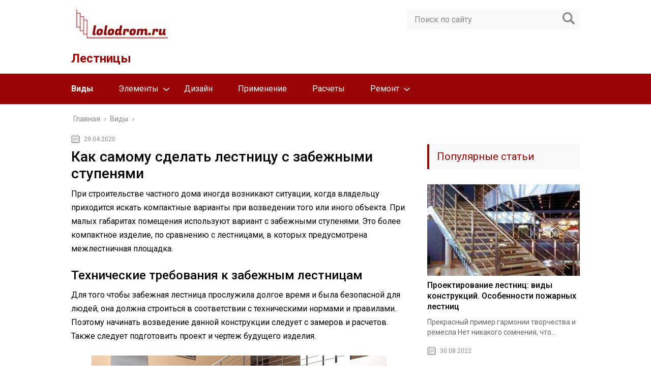

--- FILE ---
content_type: text/html; charset=UTF-8
request_url: https://lolodrom.ru/vidy/kak-samomu-sdelat-lestnicu-s-zabezhnymi-stupenyami
body_size: 13450
content:
<!DOCTYPE html>
<html lang="ru">
<head>
	<meta charset="utf-8">
	<meta name="viewport" content="width=device-width, initial-scale=1.0">
	<link href="https://fonts.googleapis.com/css?family=Roboto:400,400i,500,700,700i&subset=cyrillic" rel="stylesheet">
	<!--[if lt IE 9]><script src="http://html5shiv.googlecode.com/svn/trunk/html5.js"></script><![endif]-->
	<!--[if lte IE 9]><script src="http://cdn.jsdelivr.net/placeholders/3.0.2/placeholders.min.js"></script><![endif]-->
	<!--[if gte IE 9]><style type="text/css">.gradient{filter: none;}</style><![endif]-->
	<meta name='robots' content='index, follow, max-image-preview:large, max-snippet:-1, max-video-preview:-1' />
	<style>img:is([sizes="auto" i], [sizes^="auto," i]) { contain-intrinsic-size: 3000px 1500px }</style>
	
	<!-- This site is optimized with the Yoast SEO plugin v23.9 - https://yoast.com/wordpress/plugins/seo/ -->
	<title>Как самому сделать лестницу с забежными ступенями</title>
	<meta name="description" content="При строительстве частного дома иногда возникают ситуации, когда владельцу приходится искать компактные варианты при возведении того или иного объекта." />
	<link rel="canonical" href="https://lolodrom.ru/vidy/kak-samomu-sdelat-lestnicu-s-zabezhnymi-stupenyami" />
	<!-- / Yoast SEO plugin. -->


<link rel='dns-prefetch' href='//ajax.googleapis.com' />
<link rel='stylesheet' id='wp-block-library-css' href='https://lolodrom.ru/wp-includes/css/dist/block-library/style.min.css?ver=6.7.4' type='text/css' media='all' />
<style id='classic-theme-styles-inline-css' type='text/css'>
/*! This file is auto-generated */
.wp-block-button__link{color:#fff;background-color:#32373c;border-radius:9999px;box-shadow:none;text-decoration:none;padding:calc(.667em + 2px) calc(1.333em + 2px);font-size:1.125em}.wp-block-file__button{background:#32373c;color:#fff;text-decoration:none}
</style>
<style id='global-styles-inline-css' type='text/css'>
:root{--wp--preset--aspect-ratio--square: 1;--wp--preset--aspect-ratio--4-3: 4/3;--wp--preset--aspect-ratio--3-4: 3/4;--wp--preset--aspect-ratio--3-2: 3/2;--wp--preset--aspect-ratio--2-3: 2/3;--wp--preset--aspect-ratio--16-9: 16/9;--wp--preset--aspect-ratio--9-16: 9/16;--wp--preset--color--black: #000000;--wp--preset--color--cyan-bluish-gray: #abb8c3;--wp--preset--color--white: #ffffff;--wp--preset--color--pale-pink: #f78da7;--wp--preset--color--vivid-red: #cf2e2e;--wp--preset--color--luminous-vivid-orange: #ff6900;--wp--preset--color--luminous-vivid-amber: #fcb900;--wp--preset--color--light-green-cyan: #7bdcb5;--wp--preset--color--vivid-green-cyan: #00d084;--wp--preset--color--pale-cyan-blue: #8ed1fc;--wp--preset--color--vivid-cyan-blue: #0693e3;--wp--preset--color--vivid-purple: #9b51e0;--wp--preset--gradient--vivid-cyan-blue-to-vivid-purple: linear-gradient(135deg,rgba(6,147,227,1) 0%,rgb(155,81,224) 100%);--wp--preset--gradient--light-green-cyan-to-vivid-green-cyan: linear-gradient(135deg,rgb(122,220,180) 0%,rgb(0,208,130) 100%);--wp--preset--gradient--luminous-vivid-amber-to-luminous-vivid-orange: linear-gradient(135deg,rgba(252,185,0,1) 0%,rgba(255,105,0,1) 100%);--wp--preset--gradient--luminous-vivid-orange-to-vivid-red: linear-gradient(135deg,rgba(255,105,0,1) 0%,rgb(207,46,46) 100%);--wp--preset--gradient--very-light-gray-to-cyan-bluish-gray: linear-gradient(135deg,rgb(238,238,238) 0%,rgb(169,184,195) 100%);--wp--preset--gradient--cool-to-warm-spectrum: linear-gradient(135deg,rgb(74,234,220) 0%,rgb(151,120,209) 20%,rgb(207,42,186) 40%,rgb(238,44,130) 60%,rgb(251,105,98) 80%,rgb(254,248,76) 100%);--wp--preset--gradient--blush-light-purple: linear-gradient(135deg,rgb(255,206,236) 0%,rgb(152,150,240) 100%);--wp--preset--gradient--blush-bordeaux: linear-gradient(135deg,rgb(254,205,165) 0%,rgb(254,45,45) 50%,rgb(107,0,62) 100%);--wp--preset--gradient--luminous-dusk: linear-gradient(135deg,rgb(255,203,112) 0%,rgb(199,81,192) 50%,rgb(65,88,208) 100%);--wp--preset--gradient--pale-ocean: linear-gradient(135deg,rgb(255,245,203) 0%,rgb(182,227,212) 50%,rgb(51,167,181) 100%);--wp--preset--gradient--electric-grass: linear-gradient(135deg,rgb(202,248,128) 0%,rgb(113,206,126) 100%);--wp--preset--gradient--midnight: linear-gradient(135deg,rgb(2,3,129) 0%,rgb(40,116,252) 100%);--wp--preset--font-size--small: 13px;--wp--preset--font-size--medium: 20px;--wp--preset--font-size--large: 36px;--wp--preset--font-size--x-large: 42px;--wp--preset--spacing--20: 0.44rem;--wp--preset--spacing--30: 0.67rem;--wp--preset--spacing--40: 1rem;--wp--preset--spacing--50: 1.5rem;--wp--preset--spacing--60: 2.25rem;--wp--preset--spacing--70: 3.38rem;--wp--preset--spacing--80: 5.06rem;--wp--preset--shadow--natural: 6px 6px 9px rgba(0, 0, 0, 0.2);--wp--preset--shadow--deep: 12px 12px 50px rgba(0, 0, 0, 0.4);--wp--preset--shadow--sharp: 6px 6px 0px rgba(0, 0, 0, 0.2);--wp--preset--shadow--outlined: 6px 6px 0px -3px rgba(255, 255, 255, 1), 6px 6px rgba(0, 0, 0, 1);--wp--preset--shadow--crisp: 6px 6px 0px rgba(0, 0, 0, 1);}:where(.is-layout-flex){gap: 0.5em;}:where(.is-layout-grid){gap: 0.5em;}body .is-layout-flex{display: flex;}.is-layout-flex{flex-wrap: wrap;align-items: center;}.is-layout-flex > :is(*, div){margin: 0;}body .is-layout-grid{display: grid;}.is-layout-grid > :is(*, div){margin: 0;}:where(.wp-block-columns.is-layout-flex){gap: 2em;}:where(.wp-block-columns.is-layout-grid){gap: 2em;}:where(.wp-block-post-template.is-layout-flex){gap: 1.25em;}:where(.wp-block-post-template.is-layout-grid){gap: 1.25em;}.has-black-color{color: var(--wp--preset--color--black) !important;}.has-cyan-bluish-gray-color{color: var(--wp--preset--color--cyan-bluish-gray) !important;}.has-white-color{color: var(--wp--preset--color--white) !important;}.has-pale-pink-color{color: var(--wp--preset--color--pale-pink) !important;}.has-vivid-red-color{color: var(--wp--preset--color--vivid-red) !important;}.has-luminous-vivid-orange-color{color: var(--wp--preset--color--luminous-vivid-orange) !important;}.has-luminous-vivid-amber-color{color: var(--wp--preset--color--luminous-vivid-amber) !important;}.has-light-green-cyan-color{color: var(--wp--preset--color--light-green-cyan) !important;}.has-vivid-green-cyan-color{color: var(--wp--preset--color--vivid-green-cyan) !important;}.has-pale-cyan-blue-color{color: var(--wp--preset--color--pale-cyan-blue) !important;}.has-vivid-cyan-blue-color{color: var(--wp--preset--color--vivid-cyan-blue) !important;}.has-vivid-purple-color{color: var(--wp--preset--color--vivid-purple) !important;}.has-black-background-color{background-color: var(--wp--preset--color--black) !important;}.has-cyan-bluish-gray-background-color{background-color: var(--wp--preset--color--cyan-bluish-gray) !important;}.has-white-background-color{background-color: var(--wp--preset--color--white) !important;}.has-pale-pink-background-color{background-color: var(--wp--preset--color--pale-pink) !important;}.has-vivid-red-background-color{background-color: var(--wp--preset--color--vivid-red) !important;}.has-luminous-vivid-orange-background-color{background-color: var(--wp--preset--color--luminous-vivid-orange) !important;}.has-luminous-vivid-amber-background-color{background-color: var(--wp--preset--color--luminous-vivid-amber) !important;}.has-light-green-cyan-background-color{background-color: var(--wp--preset--color--light-green-cyan) !important;}.has-vivid-green-cyan-background-color{background-color: var(--wp--preset--color--vivid-green-cyan) !important;}.has-pale-cyan-blue-background-color{background-color: var(--wp--preset--color--pale-cyan-blue) !important;}.has-vivid-cyan-blue-background-color{background-color: var(--wp--preset--color--vivid-cyan-blue) !important;}.has-vivid-purple-background-color{background-color: var(--wp--preset--color--vivid-purple) !important;}.has-black-border-color{border-color: var(--wp--preset--color--black) !important;}.has-cyan-bluish-gray-border-color{border-color: var(--wp--preset--color--cyan-bluish-gray) !important;}.has-white-border-color{border-color: var(--wp--preset--color--white) !important;}.has-pale-pink-border-color{border-color: var(--wp--preset--color--pale-pink) !important;}.has-vivid-red-border-color{border-color: var(--wp--preset--color--vivid-red) !important;}.has-luminous-vivid-orange-border-color{border-color: var(--wp--preset--color--luminous-vivid-orange) !important;}.has-luminous-vivid-amber-border-color{border-color: var(--wp--preset--color--luminous-vivid-amber) !important;}.has-light-green-cyan-border-color{border-color: var(--wp--preset--color--light-green-cyan) !important;}.has-vivid-green-cyan-border-color{border-color: var(--wp--preset--color--vivid-green-cyan) !important;}.has-pale-cyan-blue-border-color{border-color: var(--wp--preset--color--pale-cyan-blue) !important;}.has-vivid-cyan-blue-border-color{border-color: var(--wp--preset--color--vivid-cyan-blue) !important;}.has-vivid-purple-border-color{border-color: var(--wp--preset--color--vivid-purple) !important;}.has-vivid-cyan-blue-to-vivid-purple-gradient-background{background: var(--wp--preset--gradient--vivid-cyan-blue-to-vivid-purple) !important;}.has-light-green-cyan-to-vivid-green-cyan-gradient-background{background: var(--wp--preset--gradient--light-green-cyan-to-vivid-green-cyan) !important;}.has-luminous-vivid-amber-to-luminous-vivid-orange-gradient-background{background: var(--wp--preset--gradient--luminous-vivid-amber-to-luminous-vivid-orange) !important;}.has-luminous-vivid-orange-to-vivid-red-gradient-background{background: var(--wp--preset--gradient--luminous-vivid-orange-to-vivid-red) !important;}.has-very-light-gray-to-cyan-bluish-gray-gradient-background{background: var(--wp--preset--gradient--very-light-gray-to-cyan-bluish-gray) !important;}.has-cool-to-warm-spectrum-gradient-background{background: var(--wp--preset--gradient--cool-to-warm-spectrum) !important;}.has-blush-light-purple-gradient-background{background: var(--wp--preset--gradient--blush-light-purple) !important;}.has-blush-bordeaux-gradient-background{background: var(--wp--preset--gradient--blush-bordeaux) !important;}.has-luminous-dusk-gradient-background{background: var(--wp--preset--gradient--luminous-dusk) !important;}.has-pale-ocean-gradient-background{background: var(--wp--preset--gradient--pale-ocean) !important;}.has-electric-grass-gradient-background{background: var(--wp--preset--gradient--electric-grass) !important;}.has-midnight-gradient-background{background: var(--wp--preset--gradient--midnight) !important;}.has-small-font-size{font-size: var(--wp--preset--font-size--small) !important;}.has-medium-font-size{font-size: var(--wp--preset--font-size--medium) !important;}.has-large-font-size{font-size: var(--wp--preset--font-size--large) !important;}.has-x-large-font-size{font-size: var(--wp--preset--font-size--x-large) !important;}
:where(.wp-block-post-template.is-layout-flex){gap: 1.25em;}:where(.wp-block-post-template.is-layout-grid){gap: 1.25em;}
:where(.wp-block-columns.is-layout-flex){gap: 2em;}:where(.wp-block-columns.is-layout-grid){gap: 2em;}
:root :where(.wp-block-pullquote){font-size: 1.5em;line-height: 1.6;}
</style>
<link rel='stylesheet' id='theme-style-css' href='https://lolodrom.ru/wp-content/themes/info-theme/style.css?ver=6.7.4' type='text/css' media='all' />
<link rel='stylesheet' id='jquery-lazyloadxt-spinner-css-css' href='//lolodrom.ru/wp-content/plugins/a3-lazy-load/assets/css/jquery.lazyloadxt.spinner.css?ver=6.7.4' type='text/css' media='all' />
<script type="text/javascript" src="//ajax.googleapis.com/ajax/libs/jquery/1/jquery.min.js?ver=6.7.4" id="jquery-js"></script>
<script type="text/javascript" src="https://lolodrom.ru/wp-content/themes/info-theme/js/scripts.js?ver=6.7.4" id="theme-scripts-js"></script>
<link rel="https://api.w.org/" href="https://lolodrom.ru/wp-json/" /><link rel="alternate" title="JSON" type="application/json" href="https://lolodrom.ru/wp-json/wp/v2/posts/8180" /><link rel="alternate" title="oEmbed (JSON)" type="application/json+oembed" href="https://lolodrom.ru/wp-json/oembed/1.0/embed?url=https%3A%2F%2Flolodrom.ru%2Fvidy%2Fkak-samomu-sdelat-lestnicu-s-zabezhnymi-stupenyami" />
<link rel="alternate" title="oEmbed (XML)" type="text/xml+oembed" href="https://lolodrom.ru/wp-json/oembed/1.0/embed?url=https%3A%2F%2Flolodrom.ru%2Fvidy%2Fkak-samomu-sdelat-lestnicu-s-zabezhnymi-stupenyami&#038;format=xml" />
<link rel="alternate" type="application/rss+xml" title="Лестницы Feed" href="https://lolodrom.ru/feed" />	
	<link rel="icon" href="/favicon.ico" type="image/x-icon">
	
	
	<style>/*1*/.main-menu, .sidebar-menu > ul > li:hover > a, .sidebar-menu > ul > li:hover > span, .sidebar-menu > ul > li > span, .sidebar-menu > ul li.active > a, .slider .bx-pager-item .active, .slider .bx-pager-item a:hover, .slider-posts-wrap .bx-pager-item .active, .slider-posts-wrap .bx-pager-item a:hover, .footer-bottom, .single ul li:before, .single ol li ul li:after, .single ol li:before, .add-menu > ul > li > a:hover, .add-menu > ul > li > span:hover, .main-menu__list > li > ul > li > a:hover, .main-menu__list > li > ul > li > span:hover, .cat-children__item a:hover, .related__item-img .related__item-cat > a:hover, .main-menu__list > li > ul > li > span, .main-menu__list > li > ul > li.current-post-parent > a, .add-menu > ul > li.current-post-parent > a, .add-menu > ul > li > span, .sidebar-menu > ul > .current-post-parent > a, .sidebar-menu > ul > li .menu-arrow:before, .sidebar-menu > ul > li .menu-arrow:after, .commentlist .comment .reply a:hover{background: #9a0606;}.logo .text-logo{color: #9a0606;}.title, .single #toc_container .toc_title{color: #9a0606;border-left: 4px solid #9a0606;}.description{border-top: 4px solid #9a0606;}.description__title, .single .wp-caption-text, .more, a:hover{color: #9a0606;}.commentlist .comment, .add-menu > ul > li > a, .add-menu > ul > li > span, .main-menu__list > li > ul > li > a, .main-menu__list > li > ul > li > span{border-bottom: 1px solid #9a0606;}.more span{border-bottom: 1px dashed #9a0606;}.slider-posts-wrap .bx-prev:hover, .slider-posts-wrap .bx-next:hover{background-color: #9a0606;border: 1px solid #9a0606;}#up{border-bottom-color: #9a0606;}#up:before, .commentlist .comment .reply a{border: 1px solid #9a0606;}.respond-form .respond-form__button{background-color: #9a0606;}@media screen and (max-width: 1023px){.main-box{border-top: 50px solid #9a0606;}
		.m-nav{background: #9a0606;}.main-menu__list > li > ul > li > span{background: none;}.add-menu > ul > li > a, .add-menu > ul > li > span, .main-menu__list > li > ul > li > a, .main-menu__list > li > ul > li > span{border-bottom: 0;}.sidebar-menu > ul > li .menu-arrow:before, .sidebar-menu > ul > li .menu-arrow:after{background: #85ece7;}}/*2*/.add-menu__toggle{background: #c95f5f url(https://lolodrom.ru/wp-content/themes/info-theme/images/add-ico.png) center no-repeat;}.add-menu > ul > li > a, .related__item-img .related__item-cat > a, .main-menu__list > li > ul > li > a{background: #c95f5f;}#up:hover{border-bottom-color: #c95f5f;}#up:hover:before{border: 1px solid #c95f5f;}a, .sidebar-menu > ul > li > ul > li > span, .sidebar-menu > ul > li > ul > li > a:hover, .sidebar-menu > ul > li > ul > li > span:hover, .sidebar-menu > ul > li > ul > li.current-post-parent > a, .footer-nav ul li a:hover{color: #c95f5f;}.respond-form .respond-form__button:hover{background-color: #c95f5f;}@media screen and (max-width: 1023px){.sidebar-menu > ul > li > a, .main-menu__list li > span, .main-menu__list li > a:hover, .main-menu__list li > span:hover, .main-menu__list li > ul, .main-menu__list > li.current-post-parent > a, .sidebar-menu > ul > li > span, .sidebar-menu > ul > .current-post-parent > a{background: #c95f5f;}.main-menu__list > li > ul > li > a:hover, .main-menu__list > li > ul > li > span:hover, .main-menu__list > li > ul > li.current-post-parent > a{background: none;}}/*3*/.post-info__cat a, .post-info__comment{background: #dd9933;}.post-info__comment:after{border-color: rgba(0, 0, 0, 0) #dd9933 rgba(0, 0, 0, 0) rgba(0, 0, 0, 0);}/*<1023*/@media screen and (max-width: 1023px){.add-menu > ul > li > a, .sidebar-menu > ul > li > a{background-color: #9a0606;}.add-menu > ul > li > span, .add-menu > ul > li.current-post-parent > a, .sidebar-menu > ul > li > ul{background-color: #c95f5f;}}.single a, .commentlist .comment .reply a, .sidebar a{color: ;}.single a:hover, .commentlist .comment .reply a:hover, .sidebar a:hover{color: #1e73be;}.post-info .post-info__cat a:hover{background: #dd3333;}.posts__item .posts__item-title a:hover, .section-posts__item-title a:hover, .related .related__item a:hover{color: #dd3333; border-bottom: 1px solid #dd3333;}</style>

	
</head>
<body>
	<!-- Yandex.Metrika counter -->
<script type="text/javascript" >
   (function(m,e,t,r,i,k,a){m[i]=m[i]||function(){(m[i].a=m[i].a||[]).push(arguments)};
   m[i].l=1*new Date();k=e.createElement(t),a=e.getElementsByTagName(t)[0],k.async=1,k.src=r,a.parentNode.insertBefore(k,a)})
   (window, document, "script", "https://mc.yandex.ru/metrika/tag.js", "ym");

   ym(62335537, "init", {
        clickmap:true,
        trackLinks:true,
        accurateTrackBounce:true
   });
</script>
<noscript><div><img class="lazy lazy-hidden" src="//lolodrom.ru/wp-content/plugins/a3-lazy-load/assets/images/lazy_placeholder.gif" data-lazy-type="image" data-src="https://mc.yandex.ru/watch/62335537" style="position:absolute; left:-9999px;" alt="" /><noscript><img src="https://mc.yandex.ru/watch/62335537" style="position:absolute; left:-9999px;" alt="" /></div></noscript></div></noscript>
<!-- /Yandex.Metrika counter -->
	<div id="main">
		<div class="wrapper">
			<header class="header">
				<div class="logo">
											<a href="https://lolodrom.ru">
							<img src="https://lolodrom.ru/wp-content/uploads/2022/08/logo-1.jpg" alt="Лестницы">
						</a>
											<div class="text-logo">Лестницы</div>
				</div>
				<div class="m-nav">
						<!--noindex-->
	<div class="search-form">
	    <form method="get" action="https://lolodrom.ru/">
	        <input type="text" value="" name="s" placeholder="Поиск по сайту" class="search-form__field">
	        <input type="submit" value="" class="search-form__button">
	    </form>
	</div>
	<!--/noindex-->
							<nav class="main-menu sticky_menu">
					    	<div class="main-menu__inner" data-menu-anchor="0">
					    		<ul class="main-menu__list"><li id="menu-item-8089" class="menu-item menu-item-type-taxonomy menu-item-object-category current-post-ancestor current-menu-parent current-post-parent menu-item-8089"><a href="https://lolodrom.ru/vidy">Виды</a></li>
<li id="menu-item-8090" class="menu-item menu-item-type-taxonomy menu-item-object-category menu-item-has-children menu-item-8090"><a href="https://lolodrom.ru/elementy">Элементы</a>
<ul class="sub-menu">
	<li id="menu-item-8091" class="menu-item menu-item-type-taxonomy menu-item-object-category menu-item-8091"><a href="https://lolodrom.ru/elementy/stupeni">Ступени</a></li>
	<li id="menu-item-8092" class="menu-item menu-item-type-taxonomy menu-item-object-category menu-item-8092"><a href="https://lolodrom.ru/elementy/perila">Перила</a></li>
</ul>
</li>
<li id="menu-item-8093" class="menu-item menu-item-type-taxonomy menu-item-object-category menu-item-8093"><a href="https://lolodrom.ru/dizajn">Дизайн</a></li>
<li id="menu-item-8094" class="menu-item menu-item-type-taxonomy menu-item-object-category menu-item-8094"><a href="https://lolodrom.ru/primenenie">Применение</a></li>
<li id="menu-item-8095" class="menu-item menu-item-type-taxonomy menu-item-object-category menu-item-8095"><a href="https://lolodrom.ru/raschety">Расчеты</a></li>
<li id="menu-item-8096" class="menu-item menu-item-type-taxonomy menu-item-object-category menu-item-has-children menu-item-8096"><a href="https://lolodrom.ru/remont">Ремонт</a>
<ul class="sub-menu">
	<li id="menu-item-8097" class="menu-item menu-item-type-taxonomy menu-item-object-category menu-item-8097"><a href="https://lolodrom.ru/remont/materialy">Материалы</a></li>
</ul>
</li>
</ul>					    	</div>
						</nav>
										</div>
			</header>
			<div class="main-box">
				<div class="breadcrumbs" itemscope itemtype="http://schema.org/BreadcrumbList"><span itemprop="itemListElement" itemscope itemtype="http://schema.org/ListItem"><a class="breadcrumbs__link" href="https://lolodrom.ru/" itemprop="item"><span itemprop="name">Главная</span></a><meta itemprop="position" content="1" /></span><span class="breadcrumbs__separator"> › </span><span itemprop="itemListElement" itemscope itemtype="http://schema.org/ListItem"><a class="breadcrumbs__link" href="https://lolodrom.ru/vidy" itemprop="item"><span itemprop="name">Виды</span></a><meta itemprop="position" content="2" /></span><span class="breadcrumbs__separator"> › </span></div><!-- .breadcrumbs --><div class="content-wrapper">
	<main class="content">
							    			<time class="post-info__time post-info__time_single" datetime="2020-04-29">29.04.2020</time>
	    				    		<div class="article-wrap" itemscope itemtype="http://schema.org/Article">
						<article class="single">
															<h1 class="single__title">Как самому сделать лестницу с забежными ступенями</h1>
															<div itemprop="articleBody">
								<p>При строительстве частного дома иногда возникают ситуации, когда владельцу приходится искать компактные варианты при возведении того или иного объекта. При малых габаритах помещения используют вариант с забежными ступенями. Это более компактное изделие, по сравнению с лестницами, в которых предусмотрена межлестничная площадка.</p>
<h2>Технические требования к забежным лестницам</h2>
<p>Для того чтобы забежная лестница прослужила долгое время и была безопасной для людей, она должна строиться в соответствии с техническими нормами и правилами. Поэтому начинать возведение данной конструкции следует с замеров и расчетов. Также следует подготовить проект и чертеж будущего изделия.</p>
<figure><img fetchpriority="high" decoding="async" class="lazy lazy-hidden wp-image-2610 size-full" src="//lolodrom.ru/wp-content/plugins/a3-lazy-load/assets/images/lazy_placeholder.gif" data-lazy-type="image" data-src="https://lolodrom.ru/wp-content/uploads/2020/04/lestnica_zabezhnaya.jpg" alt="лестница_забежная" width="740" height="467"><noscript><img fetchpriority="high" decoding="async" class="wp-image-2610 size-full" src="https://lolodrom.ru/wp-content/uploads/2020/04/lestnica_zabezhnaya.jpg" alt="лестница_забежная" width="740" height="467"></noscript><figcaption>Существует ряд требований для данной лестницы</figcaption></figure>
<p>Основные технические параметры для возведения конструкции следующие:</p>
<ol>
<li>Ступени должны иметь определенный размер (самая узкая часть – от 100 мм, а самая широкая – от 400 мм).</li>
<li>На прямых промежутках, которые отделяют повороты, ступени в ширину должны иметь одинаковый размер.</li>
<li>Высота ступеней варьируется в пределах от 12 до 22 см.</li>
<li>Край проступи не должен выступать более чем на 4 см.</li>
<li>Ограждения высотой от 90 до 120 см.</li>
<li>Ширина марша – не менее 90 см.</li>
<li>Оптимальный угол наклона – 30°, но не более 45°.</li>
<li>При постройке П-образной лестницы, в которой используются забежные ступени, с поворотом на 180° (то есть, два поворота) расстояние между маршами должно составлять не менее, чем четверть от ширины ступени (это позволит сохранить глубину ступеней на повороте удобной и обеспечит безопасность при перемещении).</li>
<li>При составлении проекта учитывают также и расстояние от марша до перекрытия между этажами. Оно может быть не менее 2 метров.</li>
</ol>
<blockquote>
<p>Внимание! Лестница с забежными ступенями обязательно должна выдерживать большие нагрузки. Поэтому при строительстве следует не только учитывать все требования, но и подбирать качественные, прочные материалы.</p>
</blockquote>
<p>В данном видео вы подробнее узнаете о забежной лестнице:<iframe class="lazy lazy-hidden"  data-lazy-type="iframe" data-src="https://www.youtube.com/embed/ogBSU34YRi8" width="740" height="415" frameborder="0" allowfullscreen="allowfullscreen"></iframe><noscript><iframe src="https://www.youtube.com/embed/ogBSU34YRi8" width="740" height="415" frameborder="0" allowfullscreen="allowfullscreen"></iframe></noscript> Если следовать нормам строительства, лестница с поворотом прослужит долгое время и не станет источником получения травм.</p>
<h2>Виды лестниц с забежными ступенями</h2>
<p>Для того чтобы дом выглядел стильно и вариант с забежными ступенями в нем вписывался в общий интерьер, владельцу необходимо выбрать подходящий тип данного изделия. Различают следующие основные типы лестниц с забежными ступенями:</p>
<ol>
<li>Красивый внешний вид и компактность – вот основные черты винтовых конструкций.</li>
<li>Г-образная – имеет один поворот (90°). Она так же компактна, как и винтовая, но имеет более строгий дизайн.</li>
<li>П-образная – это конструкция на два поворота (общий разворот на 180°).</li>
<li>Криволинейным присущи плавные линии поворотов. Они менее компактны, по сравнению с остальными, но имеют привлекательный вид.</li>
<li>Самый простой дизайн имеет лестница, основой которой служит одна опорная балка (косоур). Размещается она в середине ступенек и является опорой для всей конструкции.</li>
<li>Изделия, закрепленные на деревянных тетивах, также бывают поворотными. Их опорой служат две деревянные тетивы, удерживающие ступени.</li>
</ol>
<p>Кроме разницы в конструкции, лестницы с поворотными ступенями отличаются их расположением (расположение забежных ступеней могут проектировать в разных частях лестницы: вверху, внизу или посередине).</p>
<p><iframe class="lazy lazy-hidden"  data-lazy-type="iframe" data-src="https://www.youtube.com/embed/Gn84SJdZbxg" width="740" height="415" frameborder="0" allowfullscreen="allowfullscreen"></iframe><noscript><iframe src="https://www.youtube.com/embed/Gn84SJdZbxg" width="740" height="415" frameborder="0" allowfullscreen="allowfullscreen"></iframe></noscript></p>
<h2>Дизайн лестницы в интерьере</h2>
<p>Жилье для человека – не только возможность обезопасить себя от внешних воздействий и получить тепло. Современные люди планируют создание своего «гнездышка» так, чтобы находиться в нем было уютно и комфортно. В создании индивидуальной домашней атмосферы важную роль играет интерьер, а все элементы дома должны вписываться в общий стиль.</p>
<p>Забежная лестница в частном доме оформляется при помощи правильно подобранных материалов и цветовых решений. Вот несколько примеров сочетания изделий с интерьером разных стилей:</p>
<ol>
<li>Классический стиль интерьера предполагает исполнение из древесины (преимущество отдается благородным породам). Приветствуется декор (но в меру, без наляповатостей) в виде резьбы.</li>
<li>Оформление дома в нейтральном стиле позволяет использовать для отделки, например, угловой лестницы на второй этаж, различные материалы. Главное правило – цветовое сочетание с остальными элементами интерьера, а также сдержанность и отсутствие излишеств.</li>
<li>Модерн – это вставки из металла и стекла, использование неоновой подсветки на ступенях, предпочтение современным цветовым решениям. Дом в стиле модерн может сочетать в себе несколько направлений в интерьере (хай-тек, урбанизм и т.д.). Поворотная лестница в таком доме должна быть заметной.</li>
<li>В стиле кантри часто оформляются загородные дачи. Это направление известно своей простотой. Поэтому лестницы строят также простыми. Используют в основном дерево натуральных оттенков, такое как ольха.</li>
</ol>
<p><iframe class="lazy lazy-hidden" loading="lazy"  data-lazy-type="iframe" data-src="https://www.youtube.com/embed/83E6dVGIsCk" width="740" height="415" frameborder="0" allowfullscreen="allowfullscreen"></iframe><noscript><iframe loading="lazy" src="https://www.youtube.com/embed/83E6dVGIsCk" width="740" height="415" frameborder="0" allowfullscreen="allowfullscreen"></iframe></noscript> В каком бы стиле ни создавался частный дом, вписать в интерьер лестницу с забежными ступенями не составит труда. Главное – изучить данный вопрос и подойти к его реализации основательно.</p>
<h2>Материалы для изготовления лестниц</h2>
<p>Современные лестницы производятся из множества различных материалов. Выбор зависит от общего направления дизайна, финансовых возможностей и фантазии заказчика.</p>
<p>Однако самыми популярными и часто используемыми материалами для производства являются следующие:</p>
<ol>
<li>Деревянная лестница с поворотом – самая популярная конструкция. Ее отличают изысканный внешний вид и легкость материала.</li>
<li>Металл также пользуется популярностью, но конструкция из этого материала тяжелая, и к ней будут предъявляться дополнительные требования, с точки зрения безопасности. Это следует учитывать при строительстве.</li>
<li>Бетон – прочный, но тяжелый материал. Его используют чаще всего в комбинации с другим сырьем.</li>
<li>Стеклянные ступени выглядят очень интересно с металлическим каркасом, поэтому этот материал популярен, с точки зрения установки комбинированных лестниц.</li>
</ol>
<figure><img loading="lazy" decoding="async" class="lazy lazy-hidden wp-image-2611 size-full" src="//lolodrom.ru/wp-content/plugins/a3-lazy-load/assets/images/lazy_placeholder.gif" data-lazy-type="image" data-src="https://lolodrom.ru/wp-content/uploads/2020/04/lestnica_zabezhnaya_sam.jpg" alt="лестница_забежная_сам" width="740" height="440"><noscript><img loading="lazy" decoding="async" class="wp-image-2611 size-full" src="https://lolodrom.ru/wp-content/uploads/2020/04/lestnica_zabezhnaya_sam.jpg" alt="лестница_забежная_сам" width="740" height="440"></noscript><figcaption>Требуется несколько материалов для изготовления подобной лестницы</figcaption></figure>
<p>Любой материал имеет свои преимущества и недостатки, поэтому при формировании проекта следует учитывать, из чего будет сделана лестница.</p>
<h2>Проектирование и расчет</h2>
<p>Если владелец частного дома принял решение строить забежную лестницу своими руками, следует быть готовым к кропотливым расчетам и тщательной подготовке. Постройка такого элемента требует внимательности и массы предварительных измерений.</p>
<p>Чтобы получить желаемый результат, необходимо действовать в соответствии со следующими рекомендациями:</p>
<ol>
<li>Определяем точное местоположение.</li>
<li>Проводим замеры расстояния от пола до второго этажа и ширину проема, где будет расположено изделие.</li>
<li>На основании полученных данных создаем чертеж, в котором указываем и размечаем точное количество ступеней.</li>
<li>Определяем тип конструкции и материал изготовления.</li>
</ol>
<p><iframe class="lazy lazy-hidden" loading="lazy"  data-lazy-type="iframe" data-src="https://www.youtube.com/embed/II9dL0c2AOM" width="740" height="415" frameborder="0" allowfullscreen="allowfullscreen"></iframe><noscript><iframe loading="lazy" src="https://www.youtube.com/embed/II9dL0c2AOM" width="740" height="415" frameborder="0" allowfullscreen="allowfullscreen"></iframe></noscript> После того как сделаны предварительные действия по планированию, необходимо приступить к точному чертежу. Сделать это можно, используя наш сайт. На нашем ресурсе существует калькулятор лестниц, который определяет количество необходимых материалов и предлагает точные чертежи.</p>
<p>Чертежи лестниц на второй этаж с разными типами поворотов можно скачать и в готовом виде. Главное – подправить их под существующие реалии конкретного объекта.</p>
<h2>Технология и этапы изготовления лестницы с забежными ступенями</h2>
<p>В современных строительных магазинах можно приобрести все необходимые части для установки угловой лестницы на второй этаж. После покупки достаточно только собрать комплект в соответствии с приложенными инструкциями. Однако многие владельцы загородных домов предпочитают строить эти изделия самостоятельно.</p>
<p>Построить такую конструкцию можно в несколько этапов:</p>
<ol>
<li>Создание косоуров.</li>
<li>Сооружение забежных ступеней.</li>
<li>Сборка подготовленной конструкции.</li>
<li>Монтаж перил и декор (в случае необходимости).</li>
</ol>
<p>Далее рассмотрим подробнее каждый из этапов.<iframe class="lazy lazy-hidden" loading="lazy"  data-lazy-type="iframe" data-src="https://www.youtube.com/embed/TUCT9DTPrsQ" width="740" height="415" frameborder="0" allowfullscreen="allowfullscreen"></iframe><noscript><iframe loading="lazy" src="https://www.youtube.com/embed/TUCT9DTPrsQ" width="740" height="415" frameborder="0" allowfullscreen="allowfullscreen"></iframe></noscript></p>
<h2>Изготовление и подготовка элементов лестницы</h2>
<p>Каждый элемент будущего изделия необходимо сооружать тщательно, в соответствии с размерами, определенными в проекте и чертеже:</p>
<ol>
<li>Косоуры делаются по шаблонам, которые представляют собой прямоугольные треугольники, катеты которых равны высоте и глубине ступеней. При помощи данного шаблона делается разметка косоура. Затем остается только вырезать его.<br />
<blockquote>
<p>Помните! Косоур – опорная балка, и толщина ее должна быть соответствующей. По нормативам, она не должна быть менее, чем 150 мм в самой тонкой ее части.</p>
</blockquote>
<p>Далее устанавливается опорный столб, на котором делаются пазы для косоура. В углу располагается основа (распорка для косоура и определяющая часть для установки ступеней).</p>
</li>
<li>Второй частью подготовки к монтажу Г- или П-образной лестницы своими руками является изготовление ступеней (в том числе и забежных). Делаются они из доски соответствующего размера (заранее намеченного в проекте). Доска разделяется на несколько участков (в случае с изготовлением забежных ступеней разделение происходит с помощью линий, которые наносятся из угла доски). После того как ступени вырезаны, их нужно подрезать по длине. На готовые изделия наносится лак (в три слоя).</li>
</ol>
<p><iframe class="lazy lazy-hidden" loading="lazy"  data-lazy-type="iframe" data-src="https://www.youtube.com/embed/CqEv0lx0DTA" width="740" height="415" frameborder="0" allowfullscreen="allowfullscreen"></iframe><noscript><iframe loading="lazy" src="https://www.youtube.com/embed/CqEv0lx0DTA" width="740" height="415" frameborder="0" allowfullscreen="allowfullscreen"></iframe></noscript> Основные детали готовы. Теперь можно приступать к ее монтажу.</p>
<h2>Монтаж и сборка лестницы</h2>
<p>Собрать все части лестницы в готовую конструкцию не так уж и сложно. Если все детали сделаны правильно и размеры точны, останется только собрать все воедино.</p>
<p>Для начала забежные ступени устанавливаются в несущий столб. Для этого в нем делается специальный паз. Для увеличения надежности фиксации паз должен быть в ширину меньше, чем доски. Внутренняя сторона ступеней помещается в специальный распил (предварительно они смазываются клеем). Внешняя часть закрепляется при помощи саморезов.</p>
<p>Обычные ступени также монтируются длинными саморезами.</p>
<figure><img loading="lazy" decoding="async" class="lazy lazy-hidden wp-image-2612 size-full" src="//lolodrom.ru/wp-content/plugins/a3-lazy-load/assets/images/lazy_placeholder.gif" data-lazy-type="image" data-src="https://lolodrom.ru/wp-content/uploads/2020/04/lestnica_zabezhnaya_montazh.jpg" alt="лестница_забежная_монтаж" width="740" height="494"><noscript><img loading="lazy" decoding="async" class="wp-image-2612 size-full" src="https://lolodrom.ru/wp-content/uploads/2020/04/lestnica_zabezhnaya_montazh.jpg" alt="лестница_забежная_монтаж" width="740" height="494"></noscript><figcaption>В основном требуется собрать все детали в один пазл</figcaption></figure>
<h2>Завершающая отделка</h2>
<p>Итогом монтажа лестницы становится установка перил. Для этого следует установить на стене балясины, которые фиксируются саморезами либо при помощи шкантов (вариант со шкантами считается более надежным).</p>
<p>Первый и последний столб соединяется шнуром, с помощью которого отмечается место и величина угла установки. Фиксируются перила саморезами с потайной головкой.</p>
<h2>Важные моменты при изготовлении и устройстве лестницы своими руками</h2>
<p>При строительстве и последующей установке следует руководствоваться советами профессиональных рабочих. Вот важнейшие из них:</p>
<ol>
<li>Крепеж производится только при помощи нержавеющих соединительных элементов (чтобы не повредить основную часть со временем).</li>
<li>Использовать нужно не только саморезы. Скрытый крепеж на клей увеличит долговечность конструкции и положительно повлияет на ее прочность.</li>
<li>Следите за своим детищем. В некоторых местах со временем придется немного подкрутить крепеж либо установить дополнительные опоры.</li>
</ol>
<p><iframe class="lazy lazy-hidden" loading="lazy"  data-lazy-type="iframe" data-src="https://www.youtube.com/embed/5KFp7FMzGK4" width="740" height="415" frameborder="0" allowfullscreen="allowfullscreen"></iframe><noscript><iframe loading="lazy" src="https://www.youtube.com/embed/5KFp7FMzGK4" width="740" height="415" frameborder="0" allowfullscreen="allowfullscreen"></iframe></noscript> Пользуясь вышеперечисленными советами, владелец частного дома сможет самостоятельно построить лестницу любого типа.</p>
<!-- CONTENT END 1 -->
							</div>
						</article>

												<meta itemprop="headline" content="Как самому сделать лестницу с забежными ступенями">
						
												<meta itemprop="author" content="admin">

						<meta itemprop="datePublished" content="2020-04-29">
						<meta itemprop="dateModified" content="2020-04-29">
						<a itemprop="url" href="https://lolodrom.ru/vidy/kak-samomu-sdelat-lestnicu-s-zabezhnymi-stupenyami" style="display:none">Как самому сделать лестницу с забежными ступенями</a>
						<a itemprop="mainEntityOfPage" href="https://lolodrom.ru/vidy/kak-samomu-sdelat-lestnicu-s-zabezhnymi-stupenyami" style="display:none">Ссылка на основную публикацию</a>
						
												<div style="display: none;" itemprop="image" itemscope itemtype="https://schema.org/ImageObject">
							<img itemprop="url" src="https://lolodrom.ru/wp-content/cache/thumb/1e/7b834232a6c471e_320x200.jpg" alt="Как самому сделать лестницу с забежными ступенями">
							<meta itemprop="width" content="320">
							<meta itemprop="height" content="200">
						</div>

						
						<div style="display: none;" itemprop="publisher" itemscope itemtype="https://schema.org/Organization">
							<meta itemprop="name" content="Лестницы">
							<div itemprop="logo" itemscope itemtype="https://schema.org/ImageObject">
								<img itemprop="url" src="https://lolodrom.ru/wp-content/uploads/2022/08/logo-1.jpg" alt="Лестницы">
							</div>
						</div>
					</div><!-- .article-wrap -->
					</main>	
	<aside class="sidebar sidebar_midle">
    <div class="section section_widget "><!--3813023653080--><div id='NE1g_3813023653080'></div></div>	<div class="section-posts-box section">
		<div class="title">Популярные статьи</div>
		<div class="section-posts">
	    					<div class="section-posts__item">
					<img src="https://lolodrom.ru/wp-content/cache/thumb/1d/a0a38e342f9491d_300x180.jpg" width="300" height="180" class="section-posts__item-img" alt="Проектирование лестниц: виды конструкций. Особенности пожарных лестниц" />					<div class="section-posts__item-title">
					    <a href="https://lolodrom.ru/vidy/proektirovanie-lestnic-vidy-konstrukciy-osobennosti-pozharnyh-lestnic">Проектирование лестниц: виды конструкций. Особенности пожарных лестниц</a>
					</div>
					<div class="section-posts__item-text">
						Прекрасный пример гармонии творчества и ремесла Нет никакого сомнения, что...					</div>
											    <div class="post-info section-posts__item-info">
											    						    			<time class="post-info__time post-info__time_popular" datetime="2022-08-30">30.08.2022</time>
				    							    </div>
				    					</div>
	    						<div class="section-posts__item">
					<img src="https://lolodrom.ru/wp-content/cache/thumb/d2/b87eec4ddbbe4d2_300x180.jpg" width="300" height="180" class="section-posts__item-img" alt="ГОСТ на металлические лестницы: вертикальные, стационарные и переносные, гост 25772 83" />					<div class="section-posts__item-title">
					    <a href="https://lolodrom.ru/vidy/trebovaniya-k-lestnicam-iz-metalla-gost">ГОСТ на металлические лестницы: вертикальные, стационарные и переносные, гост 25772 83</a>
					</div>
					<div class="section-posts__item-text">
						Лестницы из металла бесспорно являются наиболее популярными. Иногда их монтаж...					</div>
											    <div class="post-info section-posts__item-info">
											    						    			<time class="post-info__time post-info__time_popular" datetime="2020-06-30">30.06.2020</time>
				    							    </div>
				    					</div>
	    						<div class="section-posts__item">
					<img src="https://lolodrom.ru/wp-content/cache/thumb/01/42861b970dada01_300x180.jpg" width="300" height="180" class="section-posts__item-img" alt="Алюминиевые лестницы: типы и советы по выбору" />					<div class="section-posts__item-title">
					    <a href="https://lolodrom.ru/vidy/sovety-po-vyboru-alyuminievoy-lestnicy">Алюминиевые лестницы: типы и советы по выбору</a>
					</div>
					<div class="section-posts__item-text">
						На смену деревянным лестницам пришли новые, отличающиеся от традиционных лёгкостью...					</div>
											    <div class="post-info section-posts__item-info">
											    						    			<time class="post-info__time post-info__time_popular" datetime="2020-05-21">21.05.2020</time>
				    							    </div>
				    					</div>
	    				</div> 
	</div>
<img src="[data-uri]" height="0" width="0" alt="05ae0eba" />
<div class="section section_widget widget_execphp">			<div class="execphpwidget">Купить керамогранит для улицы на  <a href="https://vivo01.ru/" target="_blank">http://vivo01.ru</a> .<script async="async" src="https://w.uptolike.com/widgets/v1/zp.js?pid=lf845820133ef390db3ccb81216c5a5686fc647973" type="text/javascript"></script></div>
		</div><div class="section section_widget widget_execphp">			<div class="execphpwidget"></div>
		</div><div class="section section_widget widget_execphp">			<div class="execphpwidget"></div>
		</div><div class="section section_widget widget_block"><!-- Yandex.RTB R-A-17437972-1 -->
<script>
window.yaContextCb.push(() => {
    Ya.Context.AdvManager.render({
        "blockId": "R-A-17437972-1",
        "type": "fullscreen",
        "platform": "desktop"
    })
})
</script></div><div class="section section_widget widget_block"><!-- Yandex.RTB R-A-17437972-2 -->
<script>
window.yaContextCb.push(() => {
    Ya.Context.AdvManager.render({
        "blockId": "R-A-17437972-2",
        "type": "fullscreen",
        "platform": "touch"
    })
})
</script></div>
</aside></div><!-- /.content-wrapper -->
</div><!-- /.main-box -->
<footer class="footer" id="footer">
		<nav class="footer-nav"><ul><li id="menu-item-6504" class="menu-item menu-item-type-post_type menu-item-object-page menu-item-6504"><a href="https://lolodrom.ru/contacts">Контакты</a></li>
</ul></nav>	<div class="footer-bottom">
		<div class="copy">© 2026 Все права защищены.</div>
			</div>
</footer>
</div><!-- /.wrapper -->
<!--3813023653080--><div id='NE1g_3813023653080'></div><script type="text/javascript">
<!--
var _acic={dataProvider:10};(function(){var e=document.createElement("script");e.type="text/javascript";e.async=true;e.src="https://www.acint.net/aci.js";var t=document.getElementsByTagName("script")[0];t.parentNode.insertBefore(e,t)})()
//-->
</script><script type="text/javascript" id="toc-front-js-extra">
/* <![CDATA[ */
var tocplus = {"smooth_scroll":"1","smooth_scroll_offset":"50"};
/* ]]> */
</script>
<script type="text/javascript" src="https://lolodrom.ru/wp-content/plugins/table-of-contents-plus/front.min.js?ver=2411" id="toc-front-js"></script>
<script type="text/javascript" id="jquery-lazyloadxt-js-extra">
/* <![CDATA[ */
var a3_lazyload_params = {"apply_images":"1","apply_videos":"1"};
/* ]]> */
</script>
<script type="text/javascript" src="//lolodrom.ru/wp-content/plugins/a3-lazy-load/assets/js/jquery.lazyloadxt.extra.min.js?ver=2.7.3" id="jquery-lazyloadxt-js"></script>
<script type="text/javascript" src="//lolodrom.ru/wp-content/plugins/a3-lazy-load/assets/js/jquery.lazyloadxt.srcset.min.js?ver=2.7.3" id="jquery-lazyloadxt-srcset-js"></script>
<script type="text/javascript" id="jquery-lazyloadxt-extend-js-extra">
/* <![CDATA[ */
var a3_lazyload_extend_params = {"edgeY":"0","horizontal_container_classnames":""};
/* ]]> */
</script>
<script type="text/javascript" src="//lolodrom.ru/wp-content/plugins/a3-lazy-load/assets/js/jquery.lazyloadxt.extend.js?ver=2.7.3" id="jquery-lazyloadxt-extend-js"></script>
</div><!-- /#main -->
</body>
</html>


--- FILE ---
content_type: application/javascript;charset=utf-8
request_url: https://w.uptolike.com/widgets/v1/version.js?cb=cb__utl_cb_share_1769771828961828
body_size: 397
content:
cb__utl_cb_share_1769771828961828('1ea92d09c43527572b24fe052f11127b');